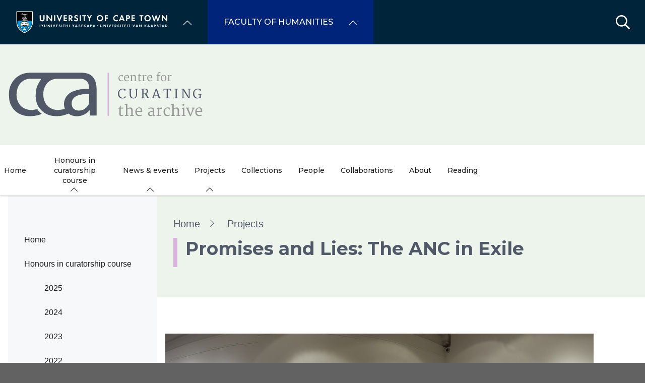

--- FILE ---
content_type: text/html; charset=UTF-8
request_url: https://humanities.uct.ac.za/cca/projects/promises-and-lies-anc-exile
body_size: 17957
content:

<!DOCTYPE html>
<html lang="en" dir="ltr" prefix="content: http://purl.org/rss/1.0/modules/content/  dc: http://purl.org/dc/terms/  foaf: http://xmlns.com/foaf/0.1/  og: http://ogp.me/ns#  rdfs: http://www.w3.org/2000/01/rdf-schema#  schema: http://schema.org/  sioc: http://rdfs.org/sioc/ns#  sioct: http://rdfs.org/sioc/types#  skos: http://www.w3.org/2004/02/skos/core#  xsd: http://www.w3.org/2001/XMLSchema# " class="no-js">
  <head>
    <meta charset="utf-8" />
<meta name="description" content="" />
<link rel="canonical" href="https://humanities.uct.ac.za/cca/projects/promises-and-lies-anc-exile" />
<link rel="shortlink" href="https://humanities.uct.ac.za/node/272322" />
<meta property="og:site_name" content="Faculty of Humanities" />
<meta property="og:url" content="https://humanities.uct.ac.za/cca/projects/promises-and-lies-anc-exile" />
<meta property="og:title" content="Promises and Lies: The ANC in Exile | University of Cape Town" />
<meta property="og:description" content="" />
<meta name="Generator" content="Drupal 10 (https://www.drupal.org)" />
<meta name="MobileOptimized" content="width" />
<meta name="HandheldFriendly" content="true" />
<meta name="viewport" content="width=device-width, initial-scale=1.0" />
<script async="async" src="https://www.googletagmanager.com/gtag/js?id=G-EFQE2XM60V"></script>
<link rel="icon" href="/themes/custom/blip_uct/favicon.ico" type="image/vnd.microsoft.icon" />

    <title>Promises and Lies: The ANC in Exile | The Centre for Curating the Archive</title>
    <link rel="stylesheet" media="all" href="/sites/default/files/css/optimized/css_BZAI6WR-Y_HIRNgNIE4w8dZ7NzZneRM4FiOugjvuRYY.XtEqzXD9fpHRjjhDgbnk44TPZBUlCFmeNTRitl0gooM.css?t8yb6z" />
<link rel="stylesheet" media="all" href="/sites/default/files/css/optimized/css_1OjH-i11sRz4Ym8nsERO4rNXkjeTjVnXfCeFx4uToyM.DPEq_1qlN5El_fZJ6m88pdQ_-qn02KLSCP7lP19x6KA.css?t8yb6z" />
<link rel="stylesheet" media="all" href="/sites/default/files/css/optimized/css_97htjIvQ15V1EfeTASftshiMIzLS36LIXVDogWwnlWQ.IJ5KA0xBsRRaiRPaWB6Sh9PN3WKo_EsNIYaw8SqYqYc.css?t8yb6z" />
<link rel="stylesheet" media="all" href="/sites/default/files/css/optimized/css_Zru9LBZ0sAXcjonUFHSutTAZkU-sNKpHr1JGBQ4FyU0.bkPvoFYCA2Lixa4KISvTdT3EKjCHiKrtKcE261byVx0.css?t8yb6z" />
<link rel="stylesheet" media="all" href="/sites/default/files/css/optimized/css_kzULKG5pzGyNLykluQb5oDJTQPcLlJKzZ5imyM6J1h8.b9DwpaiAlb0lsM657D5Lniy-cPNAkk4Cxr45yy473q4.css?t8yb6z" />
<link rel="stylesheet" media="all" href="/sites/default/files/css/optimized/css_uI2FntcPi0s7LE7aVRLFPdaOjEJ2AvgJxZxn7U_KEpU.uS1FFwOJYeXSeF3bIVSvkMkrHh5opqqW_F79rAx63B0.css?t8yb6z" />
<link rel="stylesheet" media="all" href="/sites/default/files/css/optimized/css_LyrrR6JZO8eTCViUPzg899V1r3IBqMYsy9zQoA-d_xo.Awf46AhlxtFml2KQ8H4-E0dZzxzlJb1Ua0P5_ptOC4k.css?t8yb6z" />
<link rel="stylesheet" media="all" href="/sites/default/files/css/optimized/css_YuXFCqJ6Mh9c2Lz522vxxQKwCuYdi4B4eglcgrxGnjc.xk_yrolxl9EFVCS6-YD3__eEEiB4lkwtBVMLZeTfMbA.css?t8yb6z" />
<link rel="stylesheet" media="all" href="/sites/default/files/css/optimized/css_P4KMzyTcqt6rkIieW9vKdorhCB0vdnJGYWBdJMJeTzo.TZ3jD0TRVRE7BeJn7es_U0M5wgsCE1s3uVTivjLx8GE.css?t8yb6z" />
<link rel="stylesheet" media="all" href="/sites/default/files/css/optimized/css_LpLEHnNmBeNomdeshUVLu1Syq1pS0x0vn8U1JktGdnw.cczDS7nvbthupsSysMdGwqZTpzUekd8SDezy7Dfom8s.css?t8yb6z" />
<link rel="stylesheet" media="all" href="/sites/default/files/css/optimized/css_bRERo_ZBIrKXBca6rUFbiqU9s5rH-7cgquoq_zxLxg0.l_5ZkiCBh5EcPa_3_oVW7iVMoKNAq5rw47oEzn5A4uM.css?t8yb6z" />
<link rel="stylesheet" media="all" href="/sites/default/files/css/optimized/css_Mo82ZZ31cKXAwJBOcyUs1IWfMb405vnexRv9Axiu1E4.x5nsh_uKblK9k6iDq9xx7vDex30jZc5ML0YXij4JCf0.css?t8yb6z" />
<link rel="stylesheet" media="all" href="/sites/default/files/css/optimized/css_RLxG-gqUEGneV3kUIer3dfxF4x3bAorByjG8Qz4sPBM.xXMNGfQ_Fg-qR68p9-HcK6_Dk751qnHSHck8d1oYM8A.css?t8yb6z" />
<link rel="stylesheet" media="all" href="/sites/default/files/css/optimized/css_ht7sxmQu2oTKSoGWt1ndSu3IDPctjktF20Rb0cf9vn4.oGRZYK3hUnYKbO_AsDc2qVZcCaRslLLdOeVNpYW94w0.css?t8yb6z" />
<link rel="stylesheet" media="all" href="/sites/default/files/css/optimized/css_m0smgWnMf514_r7TQkN__Pmr-_EH0FhDUjHaC8_cg0Y.jiFd5LMGtWQL0RHvuL0HUhk6UP0nnDmlqEDhsWV3hZw.css?t8yb6z" />
<link rel="stylesheet" media="all" href="/sites/default/files/css/optimized/css_9IddknSS13t2ZyGl1lrdq4Z3fnmU4_26LqVcG7jPJm8.FEwrmWV0ovFgA4SIWN6G3FrTSG-0_hSl1aedE0CG52M.css?t8yb6z" />
<link rel="stylesheet" media="all" href="/sites/default/files/css/optimized/css_y2KkHmWi-iiWSvPhQM4xjMPJI2Kq5GDsavt625YsE1k.UlHsmm1_nMVLIFNj1w6zi_Z1F_jgKzrgToXJz1-Qgig.css?t8yb6z" />
<link rel="stylesheet" media="all" href="/sites/default/files/css/optimized/css_o46CzKmvZWVf3RwRT952gosDfYneGHPAINcJDkXQKKw.NegrY1KQZCBYOWf1xFStGFkaJwbmNTZOwWLcjj0G6uA.css?t8yb6z" />
<link rel="stylesheet" media="all" href="/sites/default/files/css/optimized/css_jro9FUjuN8bUVm-dn4S-fVOXWDw6GfZ4jFF67yqKvr8.Sk-ip5PYfIjxUJ83DbxAtt7sIYi2qRj5I2X4c7e8Vm0.css?t8yb6z" />
<link rel="stylesheet" media="all" href="/sites/default/files/css/optimized/css_vnoMeoxaaLGzIou_V9Kktno_BnLheyZ-Zy2-FOj2Ops.kpMc62oK0cmz6PxvM1ud_W8MfI7jbwibsQJBwUKnj6o.css?t8yb6z" />
<link rel="stylesheet" media="all" href="/sites/default/files/css/optimized/css_4S2XvMVxhh1162PlqfEQeBQaubiYb-MN7lOIbBqXpXE.CsAauDK4Ec3C392vKLovHuPvO7ZIbLrrQkIm_ece5iU.css?t8yb6z" />
<link rel="stylesheet" media="all" href="/sites/default/files/css/optimized/css_EqnnaMezCBOH6YcrQ38QIn0P5PWWSvg-HXqGXLk6UhQ.KZBkzzAnxe-rSrbfNF3hMC36Vi24PspRllNxk4SA9Ww.css?t8yb6z" />
<link rel="stylesheet" media="all" href="/sites/default/files/css/optimized/css_d3ogRY7fV4G8Hj9ztz6WM686MrDqfMQU5ewlNnkbV1U.A4n9-U8_QJVjIJIcy2xAyVF3cBAH-V6hbNYZ7kbwFc4.css?t8yb6z" />
<link rel="stylesheet" media="all" href="/sites/default/files/css/optimized/css_4MbGDD09zXMiaSdgai7zf5Zry4cIquHKTiI26DHZFD8.2mNgp1qsab5wdrSlpKLQv707xKZ0u6LnqctpgDVxkVk.css?t8yb6z" />
<link rel="stylesheet" media="all" href="/sites/default/files/css/optimized/css_rqST7RlqY6jgCjogaMTorcWI2MBPaDDrbwfxUNmLDZM.0Qb5zpcCHmzpoF5ZOnDsfklWZn6rg3JsnrG0c7cJ-44.css?t8yb6z" />
<link rel="stylesheet" media="all" href="/sites/default/files/css/optimized/css_V7_5j6X6-ZXUSwrIy0UxLbhQhQ18plAkSn4n6_XrtFA.Sck_lNbYeezb7aVdHY3eDiALslpy4_064Lw7lYxl1bo.css?t8yb6z" />
<link rel="stylesheet" media="all" href="/sites/default/files/css/optimized/css_BmLhRcaaqxHxDok9do7fvT7y0A4VGK_nT2JFboHrukM.9y_Na90n0eff6MZOJ4sFeSLru9-1BoRnphC4LHCBiRQ.css?t8yb6z" />
<link rel="stylesheet" media="all" href="/sites/default/files/css/optimized/css_ccGpg1TE5gnw-QmWilkeIXD9a1VkOPl1oNltTi8xJtQ.ioz_LCZztz8nVN8xbRcos7A8GVVZKFze2sJ2lIo0qdk.css?t8yb6z" />
<link rel="stylesheet" media="all" href="/sites/default/files/css/optimized/css_eunCeWdbJ08LrxILa7I2pgd0U35jTvAyFnZc7Y0y9B4.6R7sRh9GP9R-GfoTZYEHrlWCVTMUN8w0kbSso1y5I0w.css?t8yb6z" />
<link rel="stylesheet" media="all" href="/sites/default/files/css/optimized/css_Z-5TKx9kThxW5rYM3vQRCBc8GEdIN_NvKS9iqhDQafw.RyxC-gT9frmBMijOhY3C3K32AabFm7-q9HkDsnP6XHU.css?t8yb6z" />
<link rel="stylesheet" media="all" href="/sites/default/files/css/optimized/css_6GCeWkLENg0afUIgkmC3wM1FUQONuq1fnGZMTor5Zn4.sUCWOhEpsim2Ft1KveI4CsKcIkyE3nb_wPNdYQX2Nkg.css?t8yb6z" />
<link rel="stylesheet" media="all" href="/sites/default/files/css/optimized/css_NM_P_m6KHntmAvjl9uBGHQCSA9WUs_GdYBgUlk3Iwu4.7EOErNF2WPo4rRJWqHazki5QzVZXWmMgVt9zlBHpMuQ.css?t8yb6z" />
<link rel="stylesheet" media="all" href="/sites/default/files/css/optimized/css_kJqax_RkZBAk2I3Nq_rTD9LHc0oMwWKlanYK42ORIfM.zTSiciBJCN04ULznc2T1MWG59Py-6ONyTHVVm-YCHX4.css?t8yb6z" />
<link rel="stylesheet" media="all" href="/sites/default/files/css/optimized/css_f8IQ6KA8yxOdD8Kf6Ghism-iu557JIsOWmSoeJVP9jA.6NBb_1PvuiawofdeVRKLNs7J8XgY2lEc9lGqDLf4ylU.css?t8yb6z" />
<link rel="stylesheet" media="all" href="//use.fontawesome.com/releases/v6.1.1/css/all.css" />
<link rel="stylesheet" media="all" href="//use.fontawesome.com/releases/v5.13.1/css/v4-shims.css" />
<link rel="stylesheet" media="all" href="/sites/default/files/css/optimized/css_vOD9-5JiqhFy7oiIOzO00o2XLgmR6XH8SUL8LL585Vc.8e6pTB1_nGdHUV4devYGGEmOgZeQXykLw4UdpB-9VYg.css?t8yb6z" />
<link rel="stylesheet" media="all" href="/sites/default/files/css/optimized/css_sKU4ZHxYFIrteQkhrar1t7OAQWB2G-pw-lOrk-ya33Q.HOHpQROnAGgRKuKg_hbNq0_i2lVs0vmuHdOSpsbyu7A.css?t8yb6z" />
<link rel="stylesheet" media="all" href="/sites/default/files/css/optimized/css_8H-lRvDkqP2MWHY41lkfv1ZrMBU3R1RCQ5O9cmbk9Ek.ps_KvtI25NbhXhSbObdknqRWFblVHU5UUbLdeVNxoew.css?t8yb6z" />
<link rel="stylesheet" media="all" href="/sites/default/files/css/optimized/css_6wARGzO0rPCJioFcDMPUWXL3qYSQr_SdP-KzxLgZUh0.p59DA6NAWcOS7IP-97lQLP3_PKyPgzYc01v8LoAIEyE.css?t8yb6z" />
<link rel="stylesheet" media="all" href="/sites/default/files/css/optimized/css_ghxOt9vhbV5EDOTy6PIe81lv7SrxmyJzDebPPgntB3c.lLEnlvKOIiO3RLFdeRfMcIhnd2Qet_cbwNVP18AJaL4.css?t8yb6z" />
<link rel="stylesheet" media="all" href="/sites/default/files/css/optimized/css_P2b07ccebLhEAhSv6TXVOi0ovzeTdiYZDt1Rr9qGrPY.yRqJFhnCBLyxbYT17rvje7Et4WqbjmeeEhIXYzoRxNU.css?t8yb6z" />
<link rel="stylesheet" media="all" href="/sites/default/files/css/optimized/css_-8LtdhLcfsKcFfVckbXHW5N5Bt_LBUvYlh2IvdlLWOc.Z313bso-9ktAtYyTkiMX__FTxlNU8_YIcxtDyVMzsXc.css?t8yb6z" />
<link rel="stylesheet" media="all" href="/sites/default/files/css/optimized/css_lwsHY20OuNl7ovg1dNZy_6C41_b5_kNjZEH-Q2Lgq8s.9THoklpex_Qjbf5yQtPC6GpJKhlpwJLnu4FYhiBIRCg.css?t8yb6z" />
<link rel="stylesheet" media="all" href="/sites/default/files/css/optimized/css_5ruGhPBtQ3Il6QMi_ms4qO0j1vokY2G8OAM2Lg-aqas.v_uqASvCyfX3Q5UBOB28WfyH8aJUCzmCluxK-JRcFlY.css?t8yb6z" />
<link rel="stylesheet" media="all" href="/sites/default/files/css/optimized/css_91BCDYY01qHxZJ4MSRkKYwHauJw81w3sKXvPcZW6puQ.afz3aCt3EXZjTcVN6wxBLPnsQN-THVagSA7lG0ftFZg.css?t8yb6z" />
<link rel="stylesheet" media="all" href="/sites/default/files/css/optimized/css_rVqyYZFt6Evtl3fYEq6czIGri03gx9wRjz3Y_ItWYEU.hI45W2fFp3YRRCWsnqTMT4Cc3KLK8mhf0vapTrpMcjg.css?t8yb6z" />
<link rel="stylesheet" media="all" href="//cdnjs.cloudflare.com/ajax/libs/font-awesome/6.1.1/css/all.min.css" />
<link rel="stylesheet" media="all" href="/sites/default/files/css/optimized/css_0HuQhCQk6T4uSkP7y3Am_i8OJGs5qKd1nIeqcnOIDDI.3h45mwconzsKjTUULjY-EoEkoRhXcOIU4l5YAw2tSOU.css?t8yb6z" />
<link rel="stylesheet" media="all" href="/sites/default/files/css/optimized/css_Zl9_c_N-tMtTBt6RNqqEK4kjBim1Jp2IX3I2J9Y5N6c.MPOIq1_2WhIJRxRMXD148wx480AH3hryodm80UQ8baY.css?t8yb6z" />
<link rel="stylesheet" media="all" href="/sites/default/files/css/optimized/css_ML4GSbBb997wSR-dgj-f8aoiqvnLrAKqJTxGLUi4T4k.1MAwGLzBSKlAv2g3w9tKkblphosSihFjs1KIoUwwtyI.css?t8yb6z" />
<link rel="stylesheet" media="all" href="/sites/default/files/css/optimized/css__QKX_kYrqT2KFGbXOZs05jet-uqRPfl9-6H3MlxrMdY.h-pS2AyP0xkK0Gu_Ms0RAXBE-jy1ieBWyw08U_u17EA.css?t8yb6z" />
<link rel="stylesheet" media="all" href="/sites/default/files/css/optimized/css_ntZxWSKhN1TyS4gLn7KoTapJ4BuGD_6FjreUuqCpRU8.DQ3E9ysGx89NIaJHh8VUQgQIb0eOQT1967-dcg_PXn4.css?t8yb6z" />
<link rel="stylesheet" media="all" href="/sites/default/files/css/optimized/css_QlcJN89KwBXMYarI9Oiyv8G-774mLOdWIHnBcOQlfSA.dEf_jZr-FZXquhQe5deOYT-jruMttWSvNI9tqnDur44.css?t8yb6z" />
<link rel="stylesheet" media="all" href="/sites/default/files/css/optimized/css_HEqLQGrDiKmXwC1MTaWr3KDMeXm2T5AwT16ogIcf7t8.v7hs22jO9_BYL_XLtULAXOMCMmyXLjI-3sVVflABj0w.css?t8yb6z" />
<link rel="stylesheet" media="all" href="/sites/default/files/css/optimized/css_IYCfZgu-y75R6TyHQshd1hp5WZmXrahOmj3xH8mtqgA.mfeMnJHlSUsT7O3WTzTPdnKGhtsj3xNDmeph_dwp8AM.css?t8yb6z" />
<link rel="stylesheet" media="all" href="/sites/default/files/css/optimized/css_CfOCyDr04vhhTl5hJWtEFcWEm7F6s_7j1zHW0juMZbI.mwRIk0V0kgp3g9TP3LYtg1DZvEbEM643wU2MdZ3CRt8.css?t8yb6z" />
<link rel="stylesheet" media="all" href="/sites/default/files/css/optimized/css_M_bUrMZVHYGoIybeGmb_nwJRzidn0q_OtS5VLTlK4o0.SOQnH0u-Qtj1amjSYI9_bi1oJE-tCWqylD9EGNnG3bk.css?t8yb6z" />
<link rel="stylesheet" media="all" href="/sites/default/files/css/optimized/css_Rdt0sliRmumnmqMRXj4UTGOKTL1qXxlIgASe7_xB9Nk.P8GlyselUB2DJyy7LA8MjhA_bnZHZLlJyy_uVcj_q7E.css?t8yb6z" />
<link rel="stylesheet" media="all" href="/sites/default/files/css/optimized/css_bWst353dzyB2sqFNdHM_hFJkebJWue4BlexVB0huFdw.5RtvgYff0deLn6ChKrIkCEO8b9KQM0V--VQzt_ENZR0.css?t8yb6z" />
<link rel="stylesheet" media="all" href="/sites/default/files/css/optimized/css_5yTLA0uzJ20AuImpyDTPUuCMdeiyUo2bvu24oosvCrs.wgtdYqje4tvierzRBJx3j7t-g_CEswZ9m6xY6O9teXg.css?t8yb6z" />
<link rel="stylesheet" media="all" href="/sites/default/files/css/optimized/css_2LKjVICLms5v44Ax5e3iBxsdlkjnxUYs-xiJENegPg8.eyrjXtP0x79Pc8Af9Auy59dIkW4cMZh1RS-e4uX6mBE.css?t8yb6z" />
<link rel="stylesheet" media="all" href="/sites/default/files/css/optimized/css_86Fb1usoCobnQKwV7i-X5azd5em6zBplixvPIgzV8YY.995zmKTes51QmXdqC1Nn4xWWslNJukujKZBoSXtEp_4.css?t8yb6z" />
<link rel="stylesheet" media="all" href="/sites/default/files/css/optimized/css_9N2PCbrlB16mHNOz7SOz3B7nZsIuMnnYHCkzbsb7BKE.GMBunTynLBZJHt8zEst7j3NR2yT1K57VltC3yvIxSbI.css?t8yb6z" />
<link rel="stylesheet" media="all" href="/sites/default/files/css/optimized/css_KCHuO5qWtCe_S5rcDK55KNSZR6hypCBAChdSh7S44c8.fXYraGW-Q6lo7AxYeGMXJyTlKi1deRQhuWnkofbYuVc.css?t8yb6z" />
<link rel="stylesheet" media="all" href="/sites/default/files/css/optimized/css__vRRsFt7BV4mP7xZxAbOsc1H9NRpzY-6WOjBKm0eU-Y.i4Z0eAlrqNtFONGYm_ZZNtHL3Ct9y-tWTXjF0lSZnF0.css?t8yb6z" />
<link rel="stylesheet" media="all" href="/sites/default/files/css/optimized/css_preCyscIxbnFLDo8owigie3e2cd7nj51JIRLAjIvTKQ.R8_sJfQWtsLLH9zjwVaTa_yRVBcLShU1LqnU6n95MC8.css?t8yb6z" />
<link rel="stylesheet" media="all" href="/sites/default/files/css/optimized/css_I1rZJQ11CJmFlFtfLtmIWEG7hIzHlVu-E-9udCKC1RM.KFHC4CTJxCBfrS5eHwyN5n_qAfxG7WBwRYsy66RtSUU.css?t8yb6z" />
<link rel="stylesheet" media="all" href="/sites/default/files/css/optimized/css_BKKriOjxQg55i5aYycI_0o4_pHmucV6UyRB1nW_mgmo.M3xOYAZdOuWNz2-co0vFfl76B6mLVDStkCETp0m2eSg.css?t8yb6z" />
<link rel="stylesheet" media="all" href="/sites/default/files/css/optimized/css_IECKFcO-UtF9DpYGaPmZ1nSXZ_uz3r2c4_8ZmLqQUaw.Sf_Hpda5XMPLic7VjTFK3fA_M2jPSoMvZ6Ryuo17jHc.css?t8yb6z" />

    
  </head>
  <body class="domain--7194223 alias--cca-projects-promises-and-lies-anc-exile page-node-272322 path-node page-node-type-page">    <!-- Google Analytics -->
    <script>(function(i,s,o,g,r,a,m){i['GoogleAnalyticsObject']=r;i[r]=i[r]||function(){(i[r].q=i[r].q||[]).push(arguments)},i[r].l=1*new Date();a=s.createElement(o),m=s.getElementsByTagName(o)[0];a.async=1;a.src=g;m.parentNode.insertBefore(a,m)})(window,document,'script','//www.google-analytics.com/analytics.js','ga');ga('create', 'UA-222558132-1', 'auto');ga('require', 'displayfeatures');ga('send', 'pageview');</script>
    <!-- End Google Analytics -->
        <a href="#main-content" class="visually-hidden focusable skip-link">
      Skip to main content
    </a>
    
      <div class="dialog-off-canvas-main-canvas" data-off-canvas-main-canvas>
    <div class="page-wrapper">
  
  
  <section class="page-header" role="banner">    
    <header id="header" aria-label="Site header">        
        <div class="burger-toggler">
    <div>
      <span></span>
      <span></span>
      <span></span>
      <span></span>
    </div>
  </div>
  <div class="region region-header">
    <div id="block-uctdomainmenuglobalmenublock" class="block block-uct-domain-menu block-uct-domain-menu-global-menu-block">
  
    
      <nav class="global-navigation-menu">
    <ul class="global-navigation-menu__list">

                            <div class="uct-branding menu-toggle"><div class="block block-uct-themer block-themer-header-block">
  
    
      <div id="uct-branding" class="wrapper branding branding--wrapper">
  <div class="branding--logo">
    <a href="https://uct.ac.za" title="Home"><img src="/themes/custom/blip_uct/logo.svg" alt="The Centre for Curating the Archive logo" /></a>
  </div>
</div>
  <div class="paragraph paragraph--type--uct-customlib paragraph--view-mode--full">
          
      </div>

  </div>
</div>
        
                                <li class="global-navigation-menu__item global-navigation-menu__item--first-level subsite--39">
                                <a href="#" class="global-navigation-menu__label" role="menuItem">University of Cape Town</a>
                
              <ul class="menu">
                        <li class="menu-item">
                                                                                                                                                                                                                          <a href="https://uct.ac.za/" class="  " title="" target="">Home</a>
                                </li>
                          <li class="menu-item">
                                                                                                                                                                                                                          <a href="https://uct.ac.za/students/prospective-students-welcome/welcome-uct" class="  " title="" target="">About us</a>
                                </li>
                          <li class="menu-item">
                                                                                                                                                                                                                          <a href="https://uct.ac.za/applicants-and-students" class="  " title="" target="">Study at UCT</a>
                                </li>
                          <li class="menu-item">
                                                                                                                                                                                                                          <a href="https://uct.ac.za/campus-life" class="  " title="" target="">Campus life</a>
                                </li>
                          <li class="menu-item">
                                                                                                                                                                                                                          <a href="https://uct.ac.za/research-innovation/research-innovation-overview" class="  " title="" target="">Research &amp; innovation</a>
                                </li>
                          <li class="menu-item">
                                                                                                                                                                                                                          <a href="https://uct.ac.za/international-uct" class="  " title="" target="">Internationalisation</a>
                                </li>
                          <li class="menu-item">
                                                                                                                                                                                                                          <a href="https://uct.ac.za/transformation/vision-2030" class="  " title="" target="">Vision 2030</a>
                                </li>
                          <li class="menu-item">
                                                                                                                                                                                                                          <a href="https://uct.ac.za/news-and-media" class="  " title="" target="">News &amp; media</a>
                                </li>
                          <li class="menu-item">
                                                                                                                                                                                                                          <a href="https://uct.ac.za/general-contacts" class="  " title="" target="">Contacts &amp; maps</a>
                                </li>
                          <li class="menu-item">
                            <a href="https://alumni.uct.ac.za/fundraising/fundraising-initiatives" target="_blank" title="Donate to UCT" class="is-external">Donate to UCT</a>
                                </li>
              </ul>
  


            </li>
                                            <li class="global-navigation-menu__item global-navigation-menu__item--first-level subsite--55">
                                <a href="#" class="global-navigation-menu__label" role="menuItem">Faculty of Humanities</a>
                
              <ul class="menu">
                        <li class="menu-item">
                                                                                                                                                                                                                          <a href="https://humanities.uct.ac.za/" class="  " title="" target="">Home</a>
                                </li>
                          <li class="menu-item">
                                                                                                                                                                                                                          <a href="https://humanities.uct.ac.za/about-us/overview" class="  " title="" target="">About Us</a>
                                </li>
                          <li class="menu-item">
                                                                                                                                                                                                                                                              <a href="https://humanities.uct.ac.za/hum/apply/overview" class="  " title="Apply" target="">Apply</a>
                                </li>
                          <li class="menu-item">
                                                                                                                                                                                                                          <a href="https://humanities.uct.ac.za/hum/students/welcome" class="  " title="" target="">Current Students</a>
                                </li>
                          <li class="menu-item">
                                                                                                                                                                                                                          <a href="https://humanities.uct.ac.za/departments" class="  " title="" target="">Departments</a>
                                </li>
                          <li class="menu-item">
                                                                                                                                                                                                                          <a href="https://humanities.uct.ac.za/research/research-overview" class="  " title="" target="">Research</a>
                                </li>
                          <li class="menu-item">
                                                                                                                                                                                                                          <a href="https://humanities.uct.ac.za/alumni/alumni-overview" class="  " title="" target="">Alumni</a>
                                </li>
                          <li class="menu-item">
                                                                                                                                                                                                                          <a href="https://humanities.uct.ac.za/news/current" class="  " title="" target="">News</a>
                                </li>
                          <li class="menu-item">
                                                                                                                                                                                                                          <a href="https://humanities.uct.ac.za/alumni/events" class="  " title="" target="">Events</a>
                                </li>
                          <li class="menu-item">
                                                                                                                                                                                                                          <a href="https://humanities.uct.ac.za/contact" class="  " title="" target="">Contact</a>
                                </li>
              </ul>
  


            </li>
                    
    </ul>
</nav>


  </div>
<div class="search-form block block-uct-search block-search-block" data-drupal-selector="search-form" id="block-searchblock">
  
    
      
    <form region="header" action="/cca/projects/promises-and-lies-anc-exile?subsite=1562" method="post" id="search-form" accept-charset="UTF-8">
  <div class="js-form-item form-item js-form-type-textfield form-type-textfield js-form-item-search form-item-search form-no-label">
        <input data-drupal-selector="edit-search" type="text" id="edit-search" name="search" value="" size="64" maxlength="64" placeholder="Search" class="form-text required" required="required" aria-required="true" />

        </div>
<input data-drupal-selector="edit-submit" type="submit" id="edit-submit" name="op" value="Submit" class="button js-form-submit form-submit" />
<input autocomplete="off" data-drupal-selector="form-ii6m7kyr2ctmvudacjubzfhqu7ymci3pnpjzjaabau" type="hidden" name="form_build_id" value="form--iI6M7KYR2CTMvudacJuBzFHQu7YMci3pNpjZjaAbaU" />
<input data-drupal-selector="edit-search-form" type="hidden" name="form_id" value="search_form" />

</form>

        <button class="search-close">&times;</button>
        <button class="search-toggle"></button>
  </div>

  </div>
         
    </header>    
  </section>

    <section id="page--landing-banner" role="banner">
      <div class="region region-landing-banner">
    <div id="block-uctmastheadbanner" class="block block-uct-themer block-themer-masthead-banner-block">
  
    
      <style>
  :root {
    --rw-landing-background-image: url();
  }
</style>
<div id="uct-landing-banner-block" class="grid-container">
  <a href="/cca" title="The Centre for Curating the Archive home page">           <img src="/sites/default/files/uct_ac_za/logo_1.svg" alt="The Centre for Curating the Archive" />
      </a>
  </div>

  </div>

  </div>

  </section>
  
  
      <div class="page-header-after">    
        <div class="region region-primary-menu">
    <div id="block-uctdomainmenuactivedomainsubsitemenu" class="block block-uct-domain-menu block-uct-domain-menu-active-domain-menu-block block-region--primary-menu grid-container">
  
    
      
              <ul region="primary_menu" class="menu">
                        <li class="menu-item">
                                                                                                                                                                                                                          <a href="https://humanities.uct.ac.za/cca" class="  " title="" target="" >Home</a>
                                </li>
                          <li class="menu-item is-parent">
                                                                                                                                                                                                                          <a href="https://humanities.uct.ac.za/cca/honours-curatorship-course" class="  " title="" target="" >Honours in curatorship course</a>
                                                      <ul class="menu">
                        <li class="menu-item is-parent">
                                                                                                                                                                                                                          <a href="https://humanities.uct.ac.za/cca/2025" class="  " title="" target="" >2025</a>
                                                      <ul class="menu">
                        <li class="menu-item">
                                                                                                                                                                                                                          <a href="https://humanities.uct.ac.za/cca/2025-students" class="  " title="" target="" >2025 Students</a>
                                </li>
              </ul>
                 
                    </li>
                          <li class="menu-item is-parent">
                                                                                                                                                                                                                          <a href="https://humanities.uct.ac.za/cca/2024" class="  " title="" target="" >2024</a>
                                                      <ul class="menu">
                        <li class="menu-item">
                                                                                                                                                                                                                          <a href="https://humanities.uct.ac.za/cca/2024-students" class="  " title="" target="" >2024 Students</a>
                                </li>
              </ul>
                 
                    </li>
                          <li class="menu-item is-parent">
                                                                                                                                                                                                                          <a href="https://humanities.uct.ac.za/cca/honours-curatorship-course-2023/2023-students" class="  " title="" target="" >2023</a>
                                                      <ul class="menu">
                        <li class="menu-item">
                                                                                                                                                                                                                          <a href="https://humanities.uct.ac.za/cca/honours-curatorship-course-2023/2023-students" class="  " title="" target="" >2023 Students</a>
                                </li>
              </ul>
                 
                    </li>
                          <li class="menu-item is-parent">
                                                                                                                                                                                                                          <a href="https://humanities.uct.ac.za/cca/honours-curatorship-course-2022/2022-students" class="  " title="" target="" >2022</a>
                                                      <ul class="menu">
                        <li class="menu-item">
                                                                                                                                                                                                                          <a href="https://humanities.uct.ac.za/cca/honours-curatorship-course-2022/2022-students" class="  " title="" target="" >2022 Students</a>
                                </li>
              </ul>
                 
                    </li>
                          <li class="menu-item is-parent">
                                                                                                                                                                                                                          <a href="https://humanities.uct.ac.za/cca/honours-curatorship-course-2021/2021-students" class="  " title="" target="" >2021</a>
                                                      <ul class="menu">
                        <li class="menu-item">
                                                                                                                                                                                                                          <a href="https://humanities.uct.ac.za/cca/honours-curatorship-course-2021/2021-students" class="  " title="" target="" >2021 Students</a>
                                </li>
              </ul>
                 
                    </li>
                          <li class="menu-item is-parent">
                                                                                                                                                                                                                          <a href="https://humanities.uct.ac.za/cca/honours-curatorship-course-2020/2020-students" class="  " title="" target="" >2020</a>
                                                      <ul class="menu">
                        <li class="menu-item">
                                                                                                                                                                                                                          <a href="https://humanities.uct.ac.za/cca/honours-curatorship-course-2020/2020-students" class="  " title="" target="" >2020 Students</a>
                                </li>
                          <li class="menu-item">
                                                                                                                                                                                                                          <a href="https://humanities.uct.ac.za/cca/honours-curatorship-course-2020/exam-exhibitions" class="  " title="" target="" >Exam Exhibitions</a>
                                </li>
              </ul>
                 
                    </li>
                          <li class="menu-item is-parent">
                                                                                                                                                                                                                          <a href="https://humanities.uct.ac.za/cca/honours-curatorship-course-2019/2019-students" class="  " title="" target="" >2019</a>
                                                      <ul class="menu">
                        <li class="menu-item">
                                                                                                                                                                                                                          <a href="https://humanities.uct.ac.za/cca/honours-curatorship-course-2019/2019-students" class="  " title="" target="" >2019 Students</a>
                                </li>
                          <li class="menu-item">
                                                                                                                                                                                                                          <a href="https://humanities.uct.ac.za/cca/honours-curatorship-course-2019/honours-curatorship-exam-exhibitions" class="  " title="" target="" >Honours in Curatorship Exam Exhibitions</a>
                                </li>
              </ul>
                 
                    </li>
                          <li class="menu-item is-parent">
                                                                                                                                                                                                                          <a href="https://humanities.uct.ac.za/cca/honours-curatorship-course-2018/2018-students" class="  " title="" target="" >2018</a>
                                                      <ul class="menu">
                        <li class="menu-item">
                                                                                                                                                                                                                          <a href="https://humanities.uct.ac.za/cca/honours-curatorship-course-2018/2018-students" class="  " title="" target="" >2018 Students</a>
                                </li>
                          <li class="menu-item">
                                                                                                                                                                                                                          <a href="https://humanities.uct.ac.za/cca/honours-curatorship-course-2018/exam-exhibitions-2018" class="  " title="" target="" >Exam Exhibitions 2018</a>
                                </li>
              </ul>
                 
                    </li>
                          <li class="menu-item is-parent">
                                                                                                                                                                                                                          <a href="https://humanities.uct.ac.za/cca/honours-curatorship-course-2017/2017-students" class="  " title="" target="" >2017</a>
                                                      <ul class="menu">
                        <li class="menu-item">
                                                                                                                                                                                                                          <a href="https://humanities.uct.ac.za/cca/honours-curatorship-course-2017/2017-students" class="  " title="" target="" >2017 Students</a>
                                </li>
              </ul>
                 
                    </li>
                          <li class="menu-item is-parent">
                                                                                                                                                                                                                          <a href="https://humanities.uct.ac.za/cca/honours-curatorship-course-2016/overview" class="  " title="" target="" >2016</a>
                                                      <ul class="menu">
                        <li class="menu-item">
                                                                                                                                                                                                                          <a href="https://humanities.uct.ac.za/cca/honours-curatorship-course-2016/overview" class="  " title="" target="" >Overview        </a>
                                </li>
                          <li class="menu-item">
                                                                                                                                                                                                                          <a href="https://humanities.uct.ac.za/cca/honours-curatorship-course-2016/students" class="  " title="" target="" >Students        </a>
                                </li>
                          <li class="menu-item">
                                                                                                                                                                                                                          <a href="https://humanities.uct.ac.za/cca/honours-curatorship-course-2016/workshops" class="  " title="" target="" >Workshops        </a>
                                </li>
                          <li class="menu-item">
                                                                                                                                                                                                                          <a href="https://humanities.uct.ac.za/cca/honours-curatorship-course-2016/speaker-series" class="  " title="" target="" >Speaker Series        </a>
                                </li>
              </ul>
                 
                    </li>
                          <li class="menu-item is-parent">
                                                                                                                                                                                                                          <a href="https://humanities.uct.ac.za/cca/honours-curatorship-course-2015/overview" class="  " title="" target="" >2015</a>
                                                      <ul class="menu">
                        <li class="menu-item">
                                                                                                                                                                                                                          <a href="https://humanities.uct.ac.za/cca/honours-curatorship-course-2015/overview" class="  " title="" target="" >Overview        </a>
                                </li>
                          <li class="menu-item">
                                                                                                                                                                                                                          <a href="https://humanities.uct.ac.za/cca/honours-curatorship-course-2015/students" class="  " title="" target="" >Students        </a>
                                </li>
                          <li class="menu-item">
                                                                                                                                                                                                                          <a href="https://humanities.uct.ac.za/cca/honours-curatorship-course-2015/speaker-series" class="  " title="" target="" >Speaker Series        </a>
                                </li>
                          <li class="menu-item">
                                                                                                                                                                                                                          <a href="https://humanities.uct.ac.za/cca/honours-curatorship-course-2015/student-practicums" class="  " title="" target="" >Student practicums        </a>
                                </li>
                          <li class="menu-item">
                                                                                                                                                                                                                          <a href="https://humanities.uct.ac.za/cca/honours-curatorship-course-2015/workshops" class="  " title="" target="" >Workshops        </a>
                                </li>
              </ul>
                 
                    </li>
                          <li class="menu-item is-parent">
                                                                                                                                                                                                                          <a href="https://humanities.uct.ac.za/cca/honours-curatorship-course-2014/overview" class="  " title="" target="" >2014</a>
                                                      <ul class="menu">
                        <li class="menu-item">
                                                                                                                                                                                                                          <a href="https://humanities.uct.ac.za/cca/honours-curatorship-course-2014/overview" class="  " title="" target="" >Overview        </a>
                                </li>
                          <li class="menu-item">
                                                                                                                                                                                                                          <a href="https://humanities.uct.ac.za/cca/honours-curatorship-course-2014/students" class="  " title="" target="" >Students        </a>
                                </li>
                          <li class="menu-item">
                                                                                                                                                                                                                          <a href="https://humanities.uct.ac.za/cca/honours-curatorship-course-2014/student-practicums" class="  " title="" target="" >Student practicums        </a>
                                </li>
                          <li class="menu-item">
                                                                                                                                                                                                                          <a href="https://humanities.uct.ac.za/cca/honours-curatorship-course-2014/speaker-series" class="  " title="" target="" >Speaker Series        </a>
                                </li>
              </ul>
                 
                    </li>
              </ul>
                 
                    </li>
                          <li class="menu-item is-parent">
                                                                                                                                                                                                                          <a href="https://humanities.uct.ac.za/cca/current-news" class="  " title="" target="" >News &amp; events</a>
                                                      <ul class="menu">
                        <li class="menu-item">
                                                                                                                                                                                                                          <a href="https://humanities.uct.ac.za/cca/news-events/news-archive" class="  " title="" target="" >News Archive</a>
                                </li>
                          <li class="menu-item">
                                                                                                                                                                                                                          <a href="https://humanities.uct.ac.za/cca/news-events/upcoming-events" class="  " title="" target="" >Upcoming events</a>
                                </li>
                          <li class="menu-item">
                                                                                                                                                                                                                          <a href="https://humanities.uct.ac.za/cca/news-events/events-archive" class="  " title="" target="" >Events archive</a>
                                </li>
              </ul>
                 
                    </li>
                          <li class="menu-item is-parent">
                                                                                                                                                                                                                                                              <a href="https://humanities.uct.ac.za/cca/projects" class="is-active  " title="" target="" >Projects</a>
                                                      <ul class="menu">
                        <li class="menu-item">
                                                                                                                                                                                                                          <a href="https://humanities.uct.ac.za/cca/projects" class="  " title="" target="" >Overview</a>
                                </li>
                          <li class="menu-item is-parent">
                                                                                                                                                                                                                          <a href="https://humanities.uct.ac.za/cca/projects/about-arc" class="  " title="" target="" >Archive and Curatorship (ARC)</a>
                                                      <ul class="menu">
                        <li class="menu-item">
                                                                                                                                                                                                                          <a href="https://humanities.uct.ac.za/cca/projects-archive-and-curatorship-arc/visual-university" class="  " title="" target="" >The Visual University</a>
                                </li>
                          <li class="menu-item is-parent">
                                                                                                                                                                                                                          <a href="https://humanities.uct.ac.za/cca/projects-archive-and-curatorship-arc/columbarium" class="  " title="" target="" >Columbarium</a>
                                                      <ul class="menu">
                        <li class="menu-item">
                                                                                                                                                                                                                          <a href="https://humanities.uct.ac.za/cca/projects-archive-and-curatorship-arc-columbarium/image-blog" class="  " title="" target="" >Image Blog</a>
                                </li>
              </ul>
                 
                    </li>
                          <li class="menu-item">
                                                                                                                                                                                                                          <a href="https://humanities.uct.ac.za/cca/projects-archive-and-curatorship-arc/arc-projects" class="  " title="" target="" >ARC Projects</a>
                                </li>
              </ul>
                 
                    </li>
              </ul>
                 
                    </li>
                          <li class="menu-item">
                                                                                                                                                                                                                          <a href="https://humanities.uct.ac.za/cca/collections" class="  " title="" target="" >Collections</a>
                                </li>
                          <li class="menu-item">
                                                                                                                                                                                                                          <a href="https://humanities.uct.ac.za/cca/people" class="  " title="" target="" >People</a>
                                </li>
                          <li class="menu-item">
                                                                                                                                                                                                                          <a href="https://humanities.uct.ac.za/cca/collaborations" class="  " title="" target="" >Collaborations</a>
                                </li>
                          <li class="menu-item">
                                                                                                                                                                                                                          <a href="https://humanities.uct.ac.za/cca/about" class="  " title="" target="" >About    </a>
                                </li>
                          <li class="menu-item">
                                                                                                                                                                                                                          <a href="https://humanities.uct.ac.za/cca/reading" class="  " title="" target="" >Reading</a>
                                </li>
              </ul>
  


  </div>

  </div>

    </div>
  
    
  <div class="main-content grid-container">

    
    
    

    <main role="main" class="grid-x">

      <a id="main-content" tabindex="-1"></a>
              <aside id="sidebar-first" role="complementary" class="large-3 sidebar sidebar--left">
            <div class="region region-sidebar-first">
    <div id="block-uctdomainmenuactivesidebarmenubymenutypepriority" class="block block-uct-domain-menu block-uct-domain-menu-active-sidebar-menu-by-menutype-priority">
  
    
      
              <ul class="menu">
                        <li class="menu-item">
                                                                                                                                                                                                                          <a href="https://humanities.uct.ac.za/cca" class="  " title="" target="" >Home</a>
                                </li>
                          <li class="menu-item is-parent">
                                                                                                                                                                                                                          <a href="https://humanities.uct.ac.za/cca/honours-curatorship-course" class="  " title="" target="" >Honours in curatorship course</a>
                                                      <ul class="menu">
                        <li class="menu-item">
                                                                                                                                                                                                                          <a href="https://humanities.uct.ac.za/cca/2025" class="  " title="" target="" >2025</a>
                                </li>
                          <li class="menu-item">
                                                                                                                                                                                                                          <a href="https://humanities.uct.ac.za/cca/2024" class="  " title="" target="" >2024</a>
                                </li>
                          <li class="menu-item">
                                                                                                                                                                                                                          <a href="https://humanities.uct.ac.za/cca/honours-curatorship-course-2023/2023-students" class="  " title="" target="" >2023</a>
                                </li>
                          <li class="menu-item">
                                                                                                                                                                                                                          <a href="https://humanities.uct.ac.za/cca/honours-curatorship-course-2022/2022-students" class="  " title="" target="" >2022</a>
                                </li>
                          <li class="menu-item">
                                                                                                                                                                                                                          <a href="https://humanities.uct.ac.za/cca/honours-curatorship-course-2021/2021-students" class="  " title="" target="" >2021</a>
                                </li>
                          <li class="menu-item">
                                                                                                                                                                                                                          <a href="https://humanities.uct.ac.za/cca/honours-curatorship-course-2020/2020-students" class="  " title="" target="" >2020</a>
                                </li>
                          <li class="menu-item">
                                                                                                                                                                                                                          <a href="https://humanities.uct.ac.za/cca/honours-curatorship-course-2019/2019-students" class="  " title="" target="" >2019</a>
                                </li>
                          <li class="menu-item">
                                                                                                                                                                                                                          <a href="https://humanities.uct.ac.za/cca/honours-curatorship-course-2018/2018-students" class="  " title="" target="" >2018</a>
                                </li>
                          <li class="menu-item">
                                                                                                                                                                                                                          <a href="https://humanities.uct.ac.za/cca/honours-curatorship-course-2017/2017-students" class="  " title="" target="" >2017</a>
                                </li>
                          <li class="menu-item">
                                                                                                                                                                                                                          <a href="https://humanities.uct.ac.za/cca/honours-curatorship-course-2016/overview" class="  " title="" target="" >2016</a>
                                </li>
                          <li class="menu-item">
                                                                                                                                                                                                                          <a href="https://humanities.uct.ac.za/cca/honours-curatorship-course-2015/overview" class="  " title="" target="" >2015</a>
                                </li>
                          <li class="menu-item">
                                                                                                                                                                                                                          <a href="https://humanities.uct.ac.za/cca/honours-curatorship-course-2014/overview" class="  " title="" target="" >2014</a>
                                </li>
              </ul>
                 
                    </li>
                          <li class="menu-item is-parent">
                                                                                                                                                                                                                          <a href="https://humanities.uct.ac.za/cca/current-news" class="  " title="" target="" >News &amp; events</a>
                                                      <ul class="menu">
                        <li class="menu-item">
                                                                                                                                                                                                                          <a href="https://humanities.uct.ac.za/cca/news-events/news-archive" class="  " title="" target="" >News Archive</a>
                                </li>
                          <li class="menu-item">
                                                                                                                                                                                                                          <a href="https://humanities.uct.ac.za/cca/news-events/upcoming-events" class="  " title="" target="" >Upcoming events</a>
                                </li>
                          <li class="menu-item">
                                                                                                                                                                                                                          <a href="https://humanities.uct.ac.za/cca/news-events/events-archive" class="  " title="" target="" >Events archive</a>
                                </li>
              </ul>
                 
                    </li>
                          <li class="menu-item is-parent">
                                                                                                                                                                                                                                                              <a href="https://humanities.uct.ac.za/cca/projects" class="is-active  " title="" target="" >Projects</a>
                                                      <ul class="menu">
                        <li class="menu-item">
                                                                                                                                                                                                                          <a href="https://humanities.uct.ac.za/cca/projects" class="  " title="" target="" >Overview</a>
                                </li>
                          <li class="menu-item">
                                                                                                                                                                                                                          <a href="https://humanities.uct.ac.za/cca/projects/about-arc" class="  " title="" target="" >Archive and Curatorship (ARC)</a>
                                </li>
              </ul>
                 
                    </li>
                          <li class="menu-item">
                                                                                                                                                                                                                          <a href="https://humanities.uct.ac.za/cca/collections" class="  " title="" target="" >Collections</a>
                                </li>
                          <li class="menu-item">
                                                                                                                                                                                                                          <a href="https://humanities.uct.ac.za/cca/people" class="  " title="" target="" >People</a>
                                </li>
                          <li class="menu-item">
                                                                                                                                                                                                                          <a href="https://humanities.uct.ac.za/cca/collaborations" class="  " title="" target="" >Collaborations</a>
                                </li>
                          <li class="menu-item">
                                                                                                                                                                                                                          <a href="https://humanities.uct.ac.za/cca/about" class="  " title="" target="" >About    </a>
                                </li>
                          <li class="menu-item">
                                                                                                                                                                                                                          <a href="https://humanities.uct.ac.za/cca/reading" class="  " title="" target="" >Reading</a>
                                </li>
              </ul>
  


  </div>

  </div>

        </aside>
      
      <section class="section-main large-9">

                          <div id="hero" role="banner">            
            <div>
                <div class="region region-hero">
    <div id="block-blip-uct-breadcrumbs--2" class="block block-system block-system-breadcrumb-block">
  
    
      

  <nav class="breadcrumb" role="navigation" aria-labelledby="system-breadcrumb">
    <h2 id="system-breadcrumb" class="visually-hidden">Breadcrumb</h2>
    <ol>      <li>          <a href="/cca">Home</a>
              </li>
          <li>          <a href="/cca/projects">Projects</a>
              </li>
        </ol>
  </nav>

  </div>
<div class="views-element-container block block-views block-views-blockuct-pages-bk-page-hero-by-nid" id="block-views-block-uct-pages-bk-page-hero-by-nid">
  
    
      <div region="hero"><div class="view view-uct-pages view-id-uct_pages view-display-id-bk_page_hero_by_nid js-view-dom-id-2110ade6dd4835f757af679646c835d7eaee50dc6129894592612a9c262bbfe9">
  
    
      
      <div class="view-content">
          <div class="views-row">


<article about="/cca/projects/promises-and-lies-anc-exile" typeof="schema:WebPage" class="node node--type-page node--view-mode-hero hero">

    
    <h1 class="node__title"><span property="schema:name" class="field field--name-title field--type-string field--label-hidden">Promises and Lies: The ANC in Exile</span>
</h1>  
    <span property="schema:name" content="Promises and Lies: The ANC in Exile" class="rdf-meta hidden"></span>


  <div class="node__content">
    
            <div property="schema:text" class="clearfix text-formatted field field--name-body field--type-text-with-summary field--label-hidden field__item"></div>
      
  </div>

</article></div>

    </div>
  
          </div>
</div>

  </div>

  </div>

            </div>           
          </div>
        
        
          <div class="region region-content">
    <div data-drupal-messages-fallback class="hidden"></div>
<div id="block-blip-uct-mainpagecontent" class="block block-system block-system-main-block">
  
    
      



<article about="/cca/projects/promises-and-lies-anc-exile" typeof="schema:WebPage" class="node node--type-page node--view-mode-full full">

  
  <div class="node__content">
    
            <div property="schema:text" class="clearfix text-formatted field field--name-body field--type-text-with-summary field--label-hidden field__item"><p>&nbsp;</p>

<div class="img-responsive" style="width: 850px; height: 390px;">
<article class="media media--type-image media--view-mode-original">
  
      
            <div class="field field--name-field-media-image field--type-image field--label-hidden field__item">  <img loading="lazy" src="/sites/default/files/content_migration/humanities_uct_ac_za/1562/images/Promises-Lies_360-View-850x390.jpg" width="850" height="390" alt typeof="foaf:Image">

</div>
      
  </article>
</div>

<p>&nbsp;</p>

<p><strong>AN EXHIBITION THAT EXAMINES PHOTOGRAPHS OF THE ANC IN EXILE IN TANZANIA AND ZAMBIA (1989/90)</strong></p>

<p>A photographic exhibition of the ANC in exile in Tanzania and Zambia will open at the Michaelis Gallery, UCT Hiddingh Campus, 31-37 Orange Street Cape Town on Thursday, 12<sup>th</sup>May 2016 at 18h00. It will run until the 30th of May 2016.</p>

<p>The exhibition has been conceptualised and curated by UCT academic Dr Siona O’Connell, Director of the Centre for Curating the Archive at the University of Cape Town (UCT), and exhibits for the first time images from award-winning reportage photographer, Laurie Sparham.</p>

<p><strong><em>PROMISES AND LIES: THE ANC IN EXILE </em></strong>investigates the historical and contemporary meanings of the ANC in exile by taking Sparham’s images as a starting point. O’Connell opens a set of questions on democratic South Africa against the backdrop of the Freedom Charter to offer an opportunity to think about the growing chasm between the promise of freedom then and the reality of a contemporary moment marked by crisis and failure. The exhibition is made up of 80 photographs, text and archived film footage including that of Oliver Tambo, Chris Hani, Thabo Mbeki and Jacob Zuma.</p>

<p>Date: May 12<sup>th</sup> 2016 – May 30th 2016</p>

<p>Venue: The Michaelis Gallery, UCT Hiddingh Campus, 31-37 Orange Street, Cape Town.</p>

<p>See a virtual tour of the exhibition <a href="http://thevirtualgalleries.com/clients/siona/" target="_blank">here</a>.</p>

<p>For media enquiries and interviews contact:</p>

<p>Dr Siona O’Connell</p>

<p><a href="tel:021%206507151" target="_blank">021 6507151</a>/3</p>

<p><a href="mailto:se.oconnell@uct.ac.za">se.oconnell@uct.ac.za</a></p>

<p><i>Header image courtesy of Ashley Walters</i></p>

<figure role="group" class="caption caption-drupal-media">
<article class="media media--type-image media--view-mode-original">
  
      
            <div class="field field--name-field-media-image field--type-image field--label-hidden field__item">  <img loading="lazy" src="/sites/default/files/content_migration/humanities_uct_ac_za/1562/images/SAVE_A_DATE_V5_CORRECTED.jpg" width="700" height="993" alt="Upcoming Exhibition curated by Siona OâConnell â Promises and Lies: The ANC in Exile" typeof="foaf:Image">

</div>
      
  </article>

<figcaption>Upcoming Exhibition curated by Siona O’Connell — Promises and Lies: The ANC in Exile</figcaption>
</figure>
</div>
      
    
    
  </div>

</article>

  </div>

  </div>

        
      </section>

      
    </main>
  </div>

    <footer id="footer" class="page-footer" role="contentinfo">    
    <div class="grid-container">
      <div class="footer-contact-wrapper grid-x">
        <div class="footer-contact cell medium-auto">
            <div class="region region-footer">
    <div id="block-footer" class="block block-uct-themer block-themer-footer-block">
  
    
      
<div class="footer-message">
        <div class="block block-uct-themer block-themer-header-block">
  
    
      <div id="uct-branding" class="wrapper branding branding--wrapper">
  <div class="branding--logo">
    <a href="https://uct.ac.za" title="Home"><img src="/themes/custom/blip_uct/logo.svg" alt="The Centre for Curating the Archive logo" /></a>
  </div>
</div>
  <div class="paragraph paragraph--type--uct-customlib paragraph--view-mode--full">
          
      </div>

  </div>

    
            <div class="field field--name-field-contact-info field--type-text-long field--label-hidden field__item"><div class="tex2jax_process"><style type="text/css">div#hero{background-image:none}
</style>
</div></div>
      
  
  
</div>

  </div>

  </div>

        </div>
              </div>
    </div>
    <div class="footer-copyright-wrapper">
      <div class="grid-container">
          <div class="region region-footer-copyright">
    <div id="block-copyrightmessage" class="block block-uct-ui block-footer-message-block">
  
    
      Copyright &copy; - 2026 - University of Cape Town - All rights reserved.      <a href="https://uct.ac.za/popia">POPIA</a> | <a href="https://uct.ac.za/paia">PAIA</a>.
  </div>

  </div>

      <div>
    </div>
  </footer>
  
  
</div>

  </div>

    
    <script type="application/json" data-drupal-selector="drupal-settings-json">{"path":{"baseUrl":"\/","pathPrefix":"","currentPath":"node\/272322","currentPathIsAdmin":false,"isFront":false,"currentLanguage":"en"},"pluralDelimiter":"\u0003","suppressDeprecationErrors":true,"ajaxPageState":{"libraries":"[base64]","theme":"blip_uct","theme_token":null},"ajaxTrustedUrl":{"\/cca\/projects\/promises-and-lies-anc-exile?subsite=1562":true},"ajaxLoader":{"markup":"\u003Cdiv class=\u0022ajax-throbber sk-pulse\u0022\u003E\u003C\/div\u003E","hideAjaxMessage":false,"alwaysFullscreen":true,"throbberPosition":"body"},"easyResponsiveImages":{"lazyLoadingThreshold":1250},"uct_google_analytics":{"domain_tracking_code":"G-EFQE2XM60V","subsite_tracking_code":"G-789VRS3KPT"},"uct_ui":{"cookie_name":"uct_ui_cookie_warning","alert_message":"This site requires cookies to function. Some features won\u0027t be available to you. Please check your browser\u0027s settings and allow first-party cookies for this site."},"mathjax":{"config_type":0,"config":{"tex2jax":{"inlineMath":[["$","$"],["\\(","\\)"]],"processEscapes":"true"},"showProcessingMessages":"false","messageStyle":"none"}},"user":{"uid":0,"permissionsHash":"762ff87bc5de45083ea6c419dce5a19b1731bb2e5137128768f72b71f53a8b2d"}}</script>
<script src="/sites/default/files/js/optimized/js_dxIVcwvQ00owLGoUGPTfRYXU-T5rnj8Xi0cXfb3Kn58._JqT3SQfawRcv_BIHPThkBvs0OEvtFFmqPF_lYI_Cxo.js?v=3.7.1"></script>
<script src="/sites/default/files/js/optimized/js_w0iO3No0CsyHgJmryEbhwpkh5zx6m6dhvawBt4ufwyA.HRN_m4FplP890kDvBJQuv0fEgTHDKwrMZA2zBldV1JY.js?v=1.0.1"></script>
<script src="/sites/default/files/js/optimized/js_Hpe5jrMuKXrV4HSTMApXJsNBxraAgcHUrTjxkwWKqy8.9H1W9OQqD9V27idEVOJMCFAQtGS4Scq-gAQciKr0U2M.js?v=10.4.5"></script>
<script src="/sites/default/files/js/optimized/js_V1oRQ-kJlXBZaEklOtPUe_1t8-l0RS94HJ3gsqxKikc.LMtm7OsF5tFcpxpmBexOddu30l-Xz-FUCSBPovfiEt8.js?v=10.4.5"></script>
<script src="/sites/default/files/js/optimized/js_KRjtvzl6UujB23-j_sF6dqOcbqg2z8ej98A8RU9bGsg.kjk12BMQYgWzHTlTsh40oAfzJ1jsDD0rpt092h-M9uk.js?v=10.4.5"></script>
<script src="/sites/default/files/js/optimized/js_mjv4qhOv2_1-EQeYpZwvWqHcMokP3Cu36uHh9tRNXFY.CJF84Dv0PjH3KPaqgwzS-NJS45qPbXaVePB7UAw-uH8.js?v=10.4.5"></script>
<script src="/sites/default/files/js/optimized/js_6USyYw12Cqf0UHE3chgrLn0ao6LFYKerN32vAzP5qxE.PBTuslYWhdNx63Q7hao6amBJi-ZZlPFZ_WYTSJs4KBk.js?v=10.4.5"></script>
<script src="/sites/default/files/js/optimized/js_rJQeYB7caXNCdmgzJ4t5f6f6CrVuk9_CJlqK8yDBzqk.QLD7mKey3phzumqz3uRKIHY2nqqKo_plzIfGrgeQ5Yc.js?v=10.4.5"></script>
<script src="/sites/default/files/js/optimized/js_pbrt6BW6zk2scxcVck6pKOhrsnS-4n6mdUeoPTfK2aM.F15X2YCXNVRiXJFw9bAWTN9GXU1HaAbvYHvOoFmnbLU.js?v=10.4.5"></script>
<script src="/sites/default/files/js/optimized/js_CbOM1f2ZQjSvD29Vzs3nHYsIjSyprydKvJ38uk-EKzQ.dAXI56pV2ZPn9QGfyd-mmPdBCd_VlavLN59BjPAgNOg.js?v=10.4.5"></script>
<script src="/sites/default/files/js/optimized/js_1_Qr-HDXqlP8qV9oE0Levmwx3Sc1ldDn6Q9QvWEYY6E.XXTdDFNiWNbao5RRs1Aq-_G2fwGOGtyrrBgSr48Pr6w.js?v=10.4.5"></script>
<script src="/sites/default/files/js/optimized/js_yt_B6-UYT74y4dRKoGQ9gfLb0O0RDb4vG2LIGOYlHq8.-UGjQblMTO_e3Grk02Go8eAWHwbL6GT0oAl-h-CgK5Q.js?v=10.4.5"></script>
<script src="/sites/default/files/js/optimized/js_OYMUXIYk_UxVlsQSqo3_hSK3aC6qbx7cz9wNrtTse48.D7Do9Gn7KAOch1JHc7ma8CZHkvZvUTPAc5nIoo3LX44.js?v=10.4.5"></script>
<script src="/sites/default/files/js/optimized/js_A7R00KDzeuDMEsk6DOs_s2ZrOjO5c23zgXuffR4Khqc.q6qxxfVF7-gZME3a3JPerO2q6sv01F6mQnVPwcmknYo.js?v=10.4.5"></script>
<script src="/sites/default/files/js/optimized/js_4VhSX4lEyBg9lxgOnT6eUHtdfwq4GgGv6TSm_aWIhzc.msJZjs5u5RGmKA2fbhFxLGexUv1x2UOibCSs8rzkw1U.js?v=10.4.5"></script>
<script src="/sites/default/files/js/optimized/js_VycJ3FTVVaVyhSCcLXYEaSJoilQ8WxeImUFAjqgR5Y8.ouOM0Q5oYPfUBV8lTR3cCyJG56DQNwRTOVgi8IFXBrA.js?v=10.4.5"></script>
<script src="/sites/default/files/js/optimized/js_QZ6R3WHZ2xvc16JcQ7QBGg7ZW5Q69JxQSKxhelKIbIE.rnfvk6uzW1ISnGjxzePWaH83MAcUkTOsSGF6xij2QAs.js?v=10.4.5"></script>
<script src="/sites/default/files/js/optimized/js_SpWiM_QFpYbnP3qrlmV1Aa2OGQVC1G0okd3jErKS1EI.Cz8_DwPQcpJrjdTZvBKdqWS7V0abyjGDgrVg6Diy3jk.js?v=10.4.5"></script>
<script src="/sites/default/files/js/optimized/js_shtMqRNOVBaAvLi9-CpiCI1loPsDLJlEM8e0qdxIyaA._ljAZbtHeBUPsD_JTpPHK9XLnZ-Bh8IIR0gfaERLf0k.js?v=10.4.5"></script>
<script src="/sites/default/files/js/optimized/js_J05cWfCFFxc6Ntk7FqEMfp2MqvFE0LYhqPR-d5pkpX4.eRBP0BbEW9K4axpZn5GrBrvbQysogv9ziF_qly6y9P0.js?v=10.4.5"></script>
<script src="/sites/default/files/js/optimized/js_XrfmCmDqLTCEPh8gnU8hVIYf5mJPXNeZp91Zu1g8f9Y.i3qujr4t4NUUzwk0bY4rUPAZgLDWLpH4I0Ht5U7c2Gs.js?v=10.4.5"></script>
<script src="/sites/default/files/js/optimized/js_DB1pt9EyFJ14MM4u0q_UUdhcwWPwrgl0M8Ao_U1cQKw.1HGXCu8xDCZ9D4t4OUEJBVbpMoVuuCDmld0Orcde48U.js?v=10.4.5"></script>
<script src="/sites/default/files/js/optimized/js_xTMVqsdfgSLZsrDVnB0yeJ_u8fjPX7MQHI1nVihqNuE.7B-a0BsG-0oGVyrcfb37AxOKeNquBdl8lk3CyiHXfeU.js?v=10.4.5"></script>
<script src="/sites/default/files/js/optimized/js_gEmjNg-vrsVI816UzVFe6X3vlSx0FTpPgKUR0axgrXs.aT1b17yuuFOZ02MCX5ONYrorBiyoVdHn6EFMtlXyDCA.js?v=10.4.5"></script>
<script src="/sites/default/files/js/optimized/js_trjIfy6wGxnxz9PVSI8rA84dA6HxX_Lw5W4uUlw0Xs0.-KbTIsNarrWDUf2UHG7fElVJxl72-Pmuf_1NbApB5A0.js?v=10.4.5"></script>
<script src="/sites/default/files/js/optimized/js_2hr-YHySYMDuptPCwhH1H7CfNShEa93koPpOo_581D4.fU-RbWLSh2I8Ytqntu1-ArKZ9OVXly0tO-X8U0Ety6I.js?v=10.4.5"></script>
<script src="/sites/default/files/js/optimized/js_1cu7UIH-Agsc-mrJV-ut0AyAOCtWBjC4JpAPWhSeFoA.ytmTSq1lajbXsBKpVZfQXTjVeavAdfgKw-GX8LUGh6c.js?t8yb6z"></script>
<script src="/sites/default/files/js/optimized/js_NEMPxiUKEnokIi-Sey4iYVy6c32An--8BL2W4Zj5j8o.xJWOHtGo2SDO2wASIMRv18VoL9Rn1ueIS60Cl8e0Yyw.js?t8yb6z"></script>
<script src="/sites/default/files/js/optimized/js_GLgs-ERhF7NGfLSp-V523CtxVNW-ZbJ7sJ0zIq80iCw.x_6nokSrXvdWaXQcuspfXkZWRXmwbf7lHfn7vN1kRLs.js?t8yb6z"></script>
<script src="/sites/default/files/js/optimized/js_u9mI0LLTxeaqLkALVAVlwWoJZs0UI4f4kcKA6nUfL6Y.RfDCGKtJ3fOBa3MBnqtoE57akNRrPFuPwkgaGjv0Nyk.js?t8yb6z"></script>
<script src="/sites/default/files/js/optimized/js_dzy5s3zYMymEV57B7HO5yHYVNyVkZGq06novDv7eV-Y.rbuQabp1IXwtaAaEK2jv-UqrNqVB2SnJX9XVgercnU0.js?t8yb6z"></script>
<script src="/sites/default/files/js/optimized/js_78RhY7Axui2Ijge_oLjmOZOuSNkG_9UC3sdwe2hWPtU.cB6m3P0mstYTZ66ufGGP_qtuL_jmtXGQe8ueepKerJw.js?t8yb6z"></script>
<script src="/sites/default/files/js/optimized/js_GuEEUz5_wdBcpuSd7p0i3TY9E8BJ_9OIkBmRNflPNMA.bN8n_kht9zXxMG4X1G5i1LtYVyzpB5IS21_UkBlzsOA.js?t8yb6z"></script>
<script src="/sites/default/files/js/optimized/js_yNSL7CdjNP55YOSF7nwPqZbl00G_ZWJz2QuC-vbRT1s.Evd-HJGbfWTs1hqwSsgg5MiPBhSeDvEuEVGbXdlDZaA.js?t8yb6z"></script>
<script src="/sites/default/files/js/optimized/js_ZtdbQ0KixOXvDE-3gWdwxrK-EA4txgCgmL91b1xDDIE.OtGvz-xXN64xtZKipS99bf1NDAx2u-pQzZJOagEsqME.js?t8yb6z"></script>
<script src="/sites/default/files/js/optimized/js_NQ18SR5zs4AsKemRB1CMRPg1yZu1oKL3CMK2mAigmG4.ODBkJVb6oMw9FRquAwGOxFhlKgNX42VZpMVgBce0VaQ.js?t8yb6z"></script>
<script src="/sites/default/files/js/optimized/js_72hQDD0GsTvzhbDtPTRmHRPQ6IDzqiyYnYIpdT-g3MQ.ARhOojJk8b2blWjlnaHNSbquHmbTRkxJSJnK832Ffnw.js?t8yb6z"></script>
<script src="/sites/default/files/js/optimized/js_gOvjATqQ7GrkPxvg0tszZ5xuej1dqlMKNtqL6Ipwhvc.AqviidrYGQwz8F-yl5dsxzt-syn-YK_e7FsfTuF3P80.js?t8yb6z"></script>
<script src="/sites/default/files/js/optimized/js_n2TMc47T_VeoZ_VSHs8sFe98QLj6ero3ljSctmSyuaE.NZBJsscuqj8FSA_BMxQqLx5FgLA4EReglnRQeH4TsWI.js?t8yb6z"></script>
<script src="/sites/default/files/js/optimized/js_WmhavmnC0K35xZ9vLX51qtRqFT74puvZXIMWnNUYpbM.HmKlReEYCiV9GnfhxV81WuXqMJ6i6CJEQgYJrzlXRtw.js?v=6.2.0"></script>
<script src="/sites/default/files/js/optimized/js_pCqeI411sVqMjF7f2fKhUUOV4yKaxxQp7FHSELuxGGc.2g5bmie0CWfVbbOg32zvwXHEUfmS0mqFc0I_Z7vrtvM.js?v=10.4.5"></script>
<script src="/sites/default/files/js/optimized/js_5lyEgtuYzFbknt789sXbvgY6WOEBhn68zCRaGR5wIJc.pydd31qeaVwnZ7zmVFZER7RdslYTSa4L05Z96Bj0rpA.js?v=10.4.5"></script>
<script src="/sites/default/files/js/optimized/js_1woVuTYaOTc9db19BvtYERQ-r3zrWbaX8Iy9t_Z2qoM.pMTBYmavvxWwegzqwJmMmmYVLsQ3cxiWBi9yq_dxzNM.js?v=4.3.0"></script>
<script src="/sites/default/files/js/optimized/js_ezwJb8QjKN82W11Y2widYXtFt5DfOo-fgZxIg_9sAik.s0ftg9DcYKonxRNsyujPK8mZFoHu6DwZvsB0967odSI.js?v=10.4.5"></script>
<script src="/sites/default/files/js/optimized/js_G8podNJjOsxKvo_RVe4-f79_ME43boCp5OhhwF87kOc.CmHewv09bU-2iMTQUA9fYmgUfGdx8v6eCV0c0HTKVv0.js?v=10.4.5"></script>
<script src="/sites/default/files/js/optimized/js_RpLV1j1SEgkAOBNxIxvzKXRlefOlhPa03lpGt46bJEg.ipSHo_VRPfgKJstENA8BEd0ZaAk6UUuLrs-5LtKGyFw.js?v=10.4.5"></script>
<script src="/sites/default/files/js/optimized/js_7kTjNEvPJ5UZL6uievkNOLQiB6EAp_EoWOtMIBg2ZvY.9_wEuUYaQN-jbSfCsq2220fPqkpgXbJ8aZ60tXdWw8U.js?v=10.4.5"></script>
<script src="/sites/default/files/js/optimized/js_7Z9psnVDtwQHHM4mLtX38OrE24dBwFocdT-UiI2M8Kw.wi7NOjyEXKpb7XC1N1jhk9wZ1wu3XDdiAlRa2QXJnQ8.js?v=1.x"></script>
<script src="/sites/default/files/js/optimized/js_xlsxPsYuRMCBblhVJDFY6TmdL3zS27P-p0Ceq44gBu8.ZmUc7acqlwFTKlXbmqdmfJMrTpJG75dX5-wzHOWujV0.js?t8yb6z"></script>
<script src="/sites/default/files/js/optimized/js_ILiEmlJLEoL0s_RKS-03IjTkJSxQOxbhS18dr76aJ6g.I4HBSyv_rVKzbS6Xzpr370ZpT2iX0U78qxr1hzO0wC0.js?t8yb6z"></script>
<script src="/themes/custom/blip_uct/js/album.carousel.js?v=1.1"></script>
<script src="/themes/custom/blip_uct/js/album.modal.js?v=1.x"></script>
<script src="/themes/custom/blip_uct/js/album.overlay.js?v=1.x"></script>
<script src="/sites/default/files/js/optimized/js_KKcnkUdYKB53TMNVsf6RrHXCgsIpqtdkf2utxTGblLc.ynu_A6j2Wzd1B6Vw6BTQ8qyocstdbrEa04BlYLcbHiE.js?v=10.4.5"></script>
<script src="/sites/default/files/js/optimized/js_3V5UYvHeGVCTCI6-0G9MShZMkOTjpmWzauUa17REJYg.Skr0Jc5GUKefc-pdZvCEo932Y2orIBO4a5uHTzer7YM.js?v=10.4.5"></script>
<script src="/sites/default/files/js/optimized/js_7SLROedAOygMVqhG50yRRbiZ1w7AmAy9Wx63Se_hrEo.RHHoh3qOJXKfC_izkCzBQeHAM9lKs2tMLnwwXJQddec.js?v=10.4.5"></script>
<script src="/sites/default/files/js/optimized/js_3PPDECkkWmZprRXP5fGfqH5tOkTJcwB21__r7fjPUh4.FM0QEgk5sXswUR2j_HZSngwH1zEUr0v2J8mHf-3ngls.js?v=10.4.5"></script>
<script src="/sites/default/files/js/optimized/js_GrQl3TMVBdSFgif7bkvIVoCWbf9SY3sm8jianc5MBYI.a7xJmtDE8RvIy3x-q9FvAIJ1W6CbYZd3rd0FQNL3Q-s.js?v=10.4.5"></script>
<script src="/sites/default/files/js/optimized/js_4bZGp8eSSkr0AcYEB06FWt2zMZLqDhKxz6gEhKnO5X0.-_wJjs2BWnIoDstNCjVUMdohPAm1Cb6KMFLzNQnyets.js?v=10.4.5"></script>
<script src="/sites/default/files/js/optimized/js_dOdL6MKe8Xi7Kps6emaAgxWRpDXYc7U7glpIUKIBOiA.XAp-Kcb5FZvnj1DJvOdVsSEE04SX1ckhOvPcQwTj6ho.js?v=10.4.5"></script>
<script src="/sites/default/files/js/optimized/js_YSBqDrGfkyMrsn-wT-lty4BnE7uEji7vl0zKC_-Z0BE.oLTnTHb9AUCZyGIMu_xYoE6Miz_LA_c24mSOzHiEwxU.js?v=10.4.5"></script>
<script src="/sites/default/files/js/optimized/js_pAeG7RDQ-OzGHleM9CUkMdi9zEEk47tzKuWhzA1rUBM.uoq_j7pAZud3q8ah-wR-EQF57EFOHp_fSkDnQNcYL08.js?v=10.4.5"></script>
<script src="/sites/default/files/js/optimized/js_NKosKPT-QGRrPVhbCFPiGAT4mUgTjq6-ZsaYAdFiLHY.pRF3zifJRA9jXGv--b06qwtSqX1byFQOLjqa2PTEb2o.js?v=1"></script>
<script src="/sites/default/files/js/optimized/js__p2aZK6yaH0yeY1zW6dcnxsLOQW6VkU_UGSO4y3lfwY.nJm2qyDxohZfWkVcyX3In2aLN5zBpFAsw3IU3vPST4Y.js?v=1"></script>
<script src="/libraries/slick/slick/slick.min.js?v=1.x"></script>
<script src="/sites/default/files/js/optimized/js_Cx0UgNJX47B4OHo1sIjCtvlk5vDm8PTNM4JwNzZHKCo.XaemDnYA1VD_70LhjIgLGC02QEQ41KGpTWvqO1bAeGk.js?v=10.4.5"></script>
<script src="/sites/default/files/js/optimized/js_-OBcRnMFY7LEeoNIsWcl9X7x1h2CTJwuqR3rJ-EaTe4.t1AXuloudvYm7IXwQZ7yCAeUgbc8WZYlUgR1-1qUO34.js?v=10.4.5"></script>
<script src="//cdnjs.cloudflare.com/ajax/libs/mathjax/2.7.0/MathJax.js?config=TeX-AMS-MML_HTMLorMML"></script>
<script src="/sites/default/files/js/optimized/js_REKMBKYX8frNyx5prYVu-UmtYk6vy5LFxO6gJTTi2xY.DPhRArcKuu6H6iQjzMPQSaZJpxkW3DiM42NB-2VP5VY.js?v=10.4.5"></script>
<script src="/sites/default/files/js/optimized/js_v9lbPW6qY93p5XFZ9YqnnZYi5VcecWsLtaCZ2UsDQPA.gIgMfBzr1e9hs0P_tYXNNJdpurwxu_OWrNbxlDPJfuI.js?v=1"></script>
<script src="/sites/default/files/js/optimized/js_1NsTsBJpHK9VU3o4VDJEvfPsUMFLg2ukPhus30XyIpg.GxMlD6gY5mL72lWeiiYhh3g-m1medO12gYX9PFSbvbE.js?t8yb6z"></script>
<script src="/sites/default/files/js/optimized/js_MRcZJRSPb3XiXDG9VtJQIp-5BSv3JByyT5WjrDSm21M.S-7SaEERxeDbR63csxFMNm9pO4ONFsYw3zvHR5ZUg7o.js?t8yb6z"></script>
<script src="/sites/default/files/js/optimized/js_-PEOyi5zfmnGHF_3ZJ7omj5RZDr9asO_jL5Z7Vedxio.ItXz7_uMXEV-4UFIkUCX8mGp9coc6jGPUqnBPz9-f8Q.js?t8yb6z"></script>
<script src="/sites/default/files/js/optimized/js_bI_u2LewRJ1NxSfU8zU466AAl6RDwI2zZ4hkVnh0z2o.wBYetE_D-kguzyoPPp1g33XlziyfB1VtUmolU8IKV4I.js?v=1"></script>

  </body>
</html>


--- FILE ---
content_type: text/css
request_url: https://humanities.uct.ac.za/sites/default/files/css/optimized/css_ghxOt9vhbV5EDOTy6PIe81lv7SrxmyJzDebPPgntB3c.lLEnlvKOIiO3RLFdeRfMcIhnd2Qet_cbwNVP18AJaL4.css?t8yb6z
body_size: 7
content:
.global-navigation-menu__item--first-level.subsite--55 {
  --uct-color--copy: #000000;
  --uct-color--secondary: #85a7c6;
  --uct-color--primary: #002479;
  --uct-color--highlight--hero: #ffffff;
  --uct-color--link: #00237d;
  --uct-color--highlight: #729abd;
}


--- FILE ---
content_type: text/css
request_url: https://humanities.uct.ac.za/sites/default/files/css/optimized/css_-8LtdhLcfsKcFfVckbXHW5N5Bt_LBUvYlh2IvdlLWOc.Z313bso-9ktAtYyTkiMX__FTxlNU8_YIcxtDyVMzsXc.css?t8yb6z
body_size: 215
content:
/** 
 * @file 
 * Default styles for the 'CCA' (1653) subsite theme 
 * 
 * Note: Do not modify this file as it will be overwritten. 
 * 
 * To add custom CSS and/or more custom properties, use libraries-extend 
 * from your theme, to extend: uct_themer/subsite_theme_1653 
 */ 

body {
  --uct-color--bg--masthead: #ecf4eb;
  --uct-color--bg--masthead--light: #ffffff;
  --uct-color--bg--masthead--dark: #d4dcd4;

  --uct-color--bg--masthead--mobile: #ecf4eb;
  --uct-color--bg--masthead--mobile--light: #ffffff;
  --uct-color--bg--masthead--mobile--dark: #d4dcd4;

  --uct-color--copy--hero: #515969;
  --uct-color--copy--hero--light: #596274;
  --uct-color--copy--hero--dark: #49505f;

  --uct-color--highlight--hero: #d8b4dd;
  --uct-color--highlight--hero--light: #eec6f3;
  --uct-color--highlight--hero--dark: #c2a2c7;

  --uct-color--bg--hero: #ecf4eb;
  --uct-color--bg--hero--light: #ffffff;
  --uct-color--bg--hero--dark: #d4dcd4;

}



--- FILE ---
content_type: text/css
request_url: https://humanities.uct.ac.za/sites/default/files/css/optimized/css__QKX_kYrqT2KFGbXOZs05jet-uqRPfl9-6H3MlxrMdY.h-pS2AyP0xkK0Gu_Ms0RAXBE-jy1ieBWyw08U_u17EA.css?t8yb6z
body_size: 514
content:
/**
 * @file
 * Presentational styles for Drupal dialogs.
 */

.ui-dialog {
  position: absolute;
  z-index: 1260;
  overflow: visible;
  padding: 0;
  color: #000;
  border: solid 1px #ccc;
  background: #fff;
}

@media all and (max-width: 48em) { /* 768px */
  .ui-dialog {
    width: 92% !important;
  }
}
.ui-dialog .ui-dialog-titlebar {
  border-width: 0 0 1px 0;
  border-style: solid;
  border-color: #ccc;
  border-radius: 0;
  background: #f3f4ee;
  font-weight: bold;
}
.ui-dialog .ui-dialog-titlebar-close {
  border: 0;
  background: none;
}
.ui-dialog .ui-dialog-buttonpane {
  margin-top: 0;
  padding: 0.3em 1em;
  border-width: 1px 0 0 0;
  border-color: #ccc;
  background: #f3f4ee;
}
.ui-dialog .ui-dialog-buttonpane .ui-dialog-buttonset {
  margin: 0;
  padding: 0;
}
.ui-dialog .ui-dialog-buttonpane .ui-button-text-only .ui-button-text {
  padding: 0;
}

/* Form action buttons are moved in dialogs. Remove empty space. */
.ui-dialog .ui-dialog-content .form-actions {
  margin: 0;
  padding: 0;
}
.ui-dialog .ajax-progress-throbber {
  position: fixed;
  z-index: 1000;
  top: 48.5%;
  /* Can't do center:50% middle: 50%, so approximate it for a typical window size. */
  left: 49%;
  width: 24px;
  height: 24px;
  padding: 4px;
  opacity: 0.9;
  border-radius: 7px;
  background-color: #232323;
  background-image: url(/themes/contrib/classy/css/components/../../images/misc/loading-small.gif);
  background-repeat: no-repeat;
  background-position: center center;
}
.ui-dialog .ajax-progress-throbber .throbber,
.ui-dialog .ajax-progress-throbber .message {
  display: none;
}


--- FILE ---
content_type: image/svg+xml
request_url: https://humanities.uct.ac.za/sites/default/files/uct_ac_za/logo_1.svg
body_size: 7786
content:
<?xml version="1.0" encoding="UTF-8"?><svg width="440px" height="200px" id="Layer_1" xmlns="http://www.w3.org/2000/svg" viewBox="0 0 440 200"><defs><style>@font-face{font-family:CCA-Merriweather;src: url('[data-uri]') format('truetype')}.cls-1{fill:none;stroke:#d8b4dd;stroke-miterlimit:10;stroke-width:3px;}.cls-2,.cls-3,.cls-4{fill:#515969;}.cls-5{font-size:33.85px;}.cls-5,.cls-6{fill:#989898;}.cls-5,.cls-6,.cls-3,.cls-4{font-family:CCA-Merriweather, CCA-Merriweather;isolation:isolate;}.cls-6{font-size:24.18px;}.cls-3{letter-spacing:.2em;}.cls-3,.cls-4{font-size:27.81px;}.cls-4{letter-spacing:.2em;}</style></defs><g id="centre-curating-archive"><text class="cls-5" transform="translate(240.67 146.8)"><tspan x="0" y="0">the archive</tspan></text><text class="cls-4" transform="translate(241.41 108.07)"><tspan x="0" y="0">CURA</tspan></text><text class="cls-3" transform="translate(341.75 108.07)"><tspan x="0" y="0">TIN</tspan></text><text class="cls-3" transform="translate(407.04 108.07)"><tspan x="0" y="0">G</tspan></text><text class="cls-6" transform="translate(242.01 70.37)"><tspan x="0" y="0">centre for</tspan></text></g><line id="border" class="cls-1" x1="220.92" y1="51.43" x2="220.92" y2="146.94"/><path id="cca" class="cls-2" d="m73.72,64.73h-24.18c-4.42.06-8.65.74-12.62,2.71-8.03,4-13.45,10.26-16.22,18.91-3.55,11.68-2.76,25.12,4.72,35.1,3.09,4.07,6.81,7.46,11.72,9.22,2.89,1.03,5.81,2.13,8.81,2.65,3.37.59,6.83.61,10.25-.1,2.67-.56,5.77-.97,8.46-1.4h0c1.96,4.05,5.44,6.65,9.67,10.28-6.44,2.99-13.17,4.41-20.18,4.88-14.55,1.45-30.41-2.27-40.52-13.43-5.94-6.46-10.23-15.23-11.13-23.95-.45-5.64-.71-11.36-.28-17,.45-5.85,2.41-11.42,5.13-16.71,6.06-12.24,17.9-20.89,31.24-23.5,3.25-.64,6.44-.96,9.74-.97h110.62c14.11-.46,26.79,3.06,32.79,17.07,2.64,6.24,3.5,13.08,3.48,19.8v57.43h-15.11v-12.09c-.62.56-1.05.92-1.34,1.28-5.49,6.92-12.83,10.57-21.36,12.05-2.16.37-4.38.63-6.56.56-2.26-.08-4.5-.6-6.75-.97-3.77-.62-8.01-2.95-11.13-5.07h0c-10.31,4.82-20.14,6.5-31.43,5.44-17.86-.89-33.48-13.12-38.69-30.22-2.19-6.69-2.07-13.6-1.81-20.55.32-8.92,3.03-16.7,7.86-24.18,1.28-1.99,3.39-5.37,4.84-7.25h0Zm105.18,22.37c-.18-2.32-.48-4.98-.75-7.29-1.14-9.52-9.98-15.66-19.2-15.08,0,0-32.77-.08-48.96,0-2.68.01-5.39.19-8.02.72-6.27,1.26-11.67,4.35-15.82,9.16-7.91,9.27-10.17,22.28-7.41,34,3.22,15.86,17.23,26.12,33.35,24.9,4.08-.3,9.07-1.31,13.01-2.28h0s-.73-3.17-.95-4.13c-3.63-15.21,5.39-29.44,19.65-34.67,3.92-1.6,8.11-2.6,12.22-3.66,2.33-.6,4.76-.84,7.16-1.12,2.68-.32,5.36-.61,8.06-.73,2.39-.11,5.25.15,7.65.19Zm0,11.49h0c-4.59.26-10.03-.17-14.57.45-4.42.82-8.83,1.66-12.97,3.55-8.45,3.69-13.24,12.63-10.48,21.62,2.33,10.05,13.61,12.43,22.29,9.6,4.01-1.22,7.31-3.63,10.28-6.59,3.54-3.54,5.43-7.29,5.45-12.31v-16.32h0Z"/></svg>